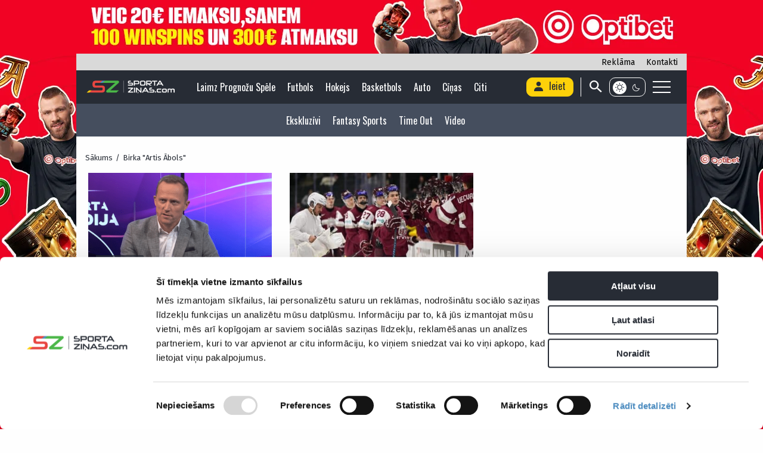

--- FILE ---
content_type: text/html; charset=utf-8
request_url: https://www.google.com/recaptcha/api2/anchor?ar=1&k=6LdXvHglAAAAAAIbxC6H3wM-NsmofJFxfH1W4h7Q&co=aHR0cHM6Ly93d3cuc3BvcnRhemluYXMuY29tOjQ0Mw..&hl=en&v=PoyoqOPhxBO7pBk68S4YbpHZ&size=invisible&anchor-ms=20000&execute-ms=30000&cb=2rtwyqch0dvg
body_size: 48751
content:
<!DOCTYPE HTML><html dir="ltr" lang="en"><head><meta http-equiv="Content-Type" content="text/html; charset=UTF-8">
<meta http-equiv="X-UA-Compatible" content="IE=edge">
<title>reCAPTCHA</title>
<style type="text/css">
/* cyrillic-ext */
@font-face {
  font-family: 'Roboto';
  font-style: normal;
  font-weight: 400;
  font-stretch: 100%;
  src: url(//fonts.gstatic.com/s/roboto/v48/KFO7CnqEu92Fr1ME7kSn66aGLdTylUAMa3GUBHMdazTgWw.woff2) format('woff2');
  unicode-range: U+0460-052F, U+1C80-1C8A, U+20B4, U+2DE0-2DFF, U+A640-A69F, U+FE2E-FE2F;
}
/* cyrillic */
@font-face {
  font-family: 'Roboto';
  font-style: normal;
  font-weight: 400;
  font-stretch: 100%;
  src: url(//fonts.gstatic.com/s/roboto/v48/KFO7CnqEu92Fr1ME7kSn66aGLdTylUAMa3iUBHMdazTgWw.woff2) format('woff2');
  unicode-range: U+0301, U+0400-045F, U+0490-0491, U+04B0-04B1, U+2116;
}
/* greek-ext */
@font-face {
  font-family: 'Roboto';
  font-style: normal;
  font-weight: 400;
  font-stretch: 100%;
  src: url(//fonts.gstatic.com/s/roboto/v48/KFO7CnqEu92Fr1ME7kSn66aGLdTylUAMa3CUBHMdazTgWw.woff2) format('woff2');
  unicode-range: U+1F00-1FFF;
}
/* greek */
@font-face {
  font-family: 'Roboto';
  font-style: normal;
  font-weight: 400;
  font-stretch: 100%;
  src: url(//fonts.gstatic.com/s/roboto/v48/KFO7CnqEu92Fr1ME7kSn66aGLdTylUAMa3-UBHMdazTgWw.woff2) format('woff2');
  unicode-range: U+0370-0377, U+037A-037F, U+0384-038A, U+038C, U+038E-03A1, U+03A3-03FF;
}
/* math */
@font-face {
  font-family: 'Roboto';
  font-style: normal;
  font-weight: 400;
  font-stretch: 100%;
  src: url(//fonts.gstatic.com/s/roboto/v48/KFO7CnqEu92Fr1ME7kSn66aGLdTylUAMawCUBHMdazTgWw.woff2) format('woff2');
  unicode-range: U+0302-0303, U+0305, U+0307-0308, U+0310, U+0312, U+0315, U+031A, U+0326-0327, U+032C, U+032F-0330, U+0332-0333, U+0338, U+033A, U+0346, U+034D, U+0391-03A1, U+03A3-03A9, U+03B1-03C9, U+03D1, U+03D5-03D6, U+03F0-03F1, U+03F4-03F5, U+2016-2017, U+2034-2038, U+203C, U+2040, U+2043, U+2047, U+2050, U+2057, U+205F, U+2070-2071, U+2074-208E, U+2090-209C, U+20D0-20DC, U+20E1, U+20E5-20EF, U+2100-2112, U+2114-2115, U+2117-2121, U+2123-214F, U+2190, U+2192, U+2194-21AE, U+21B0-21E5, U+21F1-21F2, U+21F4-2211, U+2213-2214, U+2216-22FF, U+2308-230B, U+2310, U+2319, U+231C-2321, U+2336-237A, U+237C, U+2395, U+239B-23B7, U+23D0, U+23DC-23E1, U+2474-2475, U+25AF, U+25B3, U+25B7, U+25BD, U+25C1, U+25CA, U+25CC, U+25FB, U+266D-266F, U+27C0-27FF, U+2900-2AFF, U+2B0E-2B11, U+2B30-2B4C, U+2BFE, U+3030, U+FF5B, U+FF5D, U+1D400-1D7FF, U+1EE00-1EEFF;
}
/* symbols */
@font-face {
  font-family: 'Roboto';
  font-style: normal;
  font-weight: 400;
  font-stretch: 100%;
  src: url(//fonts.gstatic.com/s/roboto/v48/KFO7CnqEu92Fr1ME7kSn66aGLdTylUAMaxKUBHMdazTgWw.woff2) format('woff2');
  unicode-range: U+0001-000C, U+000E-001F, U+007F-009F, U+20DD-20E0, U+20E2-20E4, U+2150-218F, U+2190, U+2192, U+2194-2199, U+21AF, U+21E6-21F0, U+21F3, U+2218-2219, U+2299, U+22C4-22C6, U+2300-243F, U+2440-244A, U+2460-24FF, U+25A0-27BF, U+2800-28FF, U+2921-2922, U+2981, U+29BF, U+29EB, U+2B00-2BFF, U+4DC0-4DFF, U+FFF9-FFFB, U+10140-1018E, U+10190-1019C, U+101A0, U+101D0-101FD, U+102E0-102FB, U+10E60-10E7E, U+1D2C0-1D2D3, U+1D2E0-1D37F, U+1F000-1F0FF, U+1F100-1F1AD, U+1F1E6-1F1FF, U+1F30D-1F30F, U+1F315, U+1F31C, U+1F31E, U+1F320-1F32C, U+1F336, U+1F378, U+1F37D, U+1F382, U+1F393-1F39F, U+1F3A7-1F3A8, U+1F3AC-1F3AF, U+1F3C2, U+1F3C4-1F3C6, U+1F3CA-1F3CE, U+1F3D4-1F3E0, U+1F3ED, U+1F3F1-1F3F3, U+1F3F5-1F3F7, U+1F408, U+1F415, U+1F41F, U+1F426, U+1F43F, U+1F441-1F442, U+1F444, U+1F446-1F449, U+1F44C-1F44E, U+1F453, U+1F46A, U+1F47D, U+1F4A3, U+1F4B0, U+1F4B3, U+1F4B9, U+1F4BB, U+1F4BF, U+1F4C8-1F4CB, U+1F4D6, U+1F4DA, U+1F4DF, U+1F4E3-1F4E6, U+1F4EA-1F4ED, U+1F4F7, U+1F4F9-1F4FB, U+1F4FD-1F4FE, U+1F503, U+1F507-1F50B, U+1F50D, U+1F512-1F513, U+1F53E-1F54A, U+1F54F-1F5FA, U+1F610, U+1F650-1F67F, U+1F687, U+1F68D, U+1F691, U+1F694, U+1F698, U+1F6AD, U+1F6B2, U+1F6B9-1F6BA, U+1F6BC, U+1F6C6-1F6CF, U+1F6D3-1F6D7, U+1F6E0-1F6EA, U+1F6F0-1F6F3, U+1F6F7-1F6FC, U+1F700-1F7FF, U+1F800-1F80B, U+1F810-1F847, U+1F850-1F859, U+1F860-1F887, U+1F890-1F8AD, U+1F8B0-1F8BB, U+1F8C0-1F8C1, U+1F900-1F90B, U+1F93B, U+1F946, U+1F984, U+1F996, U+1F9E9, U+1FA00-1FA6F, U+1FA70-1FA7C, U+1FA80-1FA89, U+1FA8F-1FAC6, U+1FACE-1FADC, U+1FADF-1FAE9, U+1FAF0-1FAF8, U+1FB00-1FBFF;
}
/* vietnamese */
@font-face {
  font-family: 'Roboto';
  font-style: normal;
  font-weight: 400;
  font-stretch: 100%;
  src: url(//fonts.gstatic.com/s/roboto/v48/KFO7CnqEu92Fr1ME7kSn66aGLdTylUAMa3OUBHMdazTgWw.woff2) format('woff2');
  unicode-range: U+0102-0103, U+0110-0111, U+0128-0129, U+0168-0169, U+01A0-01A1, U+01AF-01B0, U+0300-0301, U+0303-0304, U+0308-0309, U+0323, U+0329, U+1EA0-1EF9, U+20AB;
}
/* latin-ext */
@font-face {
  font-family: 'Roboto';
  font-style: normal;
  font-weight: 400;
  font-stretch: 100%;
  src: url(//fonts.gstatic.com/s/roboto/v48/KFO7CnqEu92Fr1ME7kSn66aGLdTylUAMa3KUBHMdazTgWw.woff2) format('woff2');
  unicode-range: U+0100-02BA, U+02BD-02C5, U+02C7-02CC, U+02CE-02D7, U+02DD-02FF, U+0304, U+0308, U+0329, U+1D00-1DBF, U+1E00-1E9F, U+1EF2-1EFF, U+2020, U+20A0-20AB, U+20AD-20C0, U+2113, U+2C60-2C7F, U+A720-A7FF;
}
/* latin */
@font-face {
  font-family: 'Roboto';
  font-style: normal;
  font-weight: 400;
  font-stretch: 100%;
  src: url(//fonts.gstatic.com/s/roboto/v48/KFO7CnqEu92Fr1ME7kSn66aGLdTylUAMa3yUBHMdazQ.woff2) format('woff2');
  unicode-range: U+0000-00FF, U+0131, U+0152-0153, U+02BB-02BC, U+02C6, U+02DA, U+02DC, U+0304, U+0308, U+0329, U+2000-206F, U+20AC, U+2122, U+2191, U+2193, U+2212, U+2215, U+FEFF, U+FFFD;
}
/* cyrillic-ext */
@font-face {
  font-family: 'Roboto';
  font-style: normal;
  font-weight: 500;
  font-stretch: 100%;
  src: url(//fonts.gstatic.com/s/roboto/v48/KFO7CnqEu92Fr1ME7kSn66aGLdTylUAMa3GUBHMdazTgWw.woff2) format('woff2');
  unicode-range: U+0460-052F, U+1C80-1C8A, U+20B4, U+2DE0-2DFF, U+A640-A69F, U+FE2E-FE2F;
}
/* cyrillic */
@font-face {
  font-family: 'Roboto';
  font-style: normal;
  font-weight: 500;
  font-stretch: 100%;
  src: url(//fonts.gstatic.com/s/roboto/v48/KFO7CnqEu92Fr1ME7kSn66aGLdTylUAMa3iUBHMdazTgWw.woff2) format('woff2');
  unicode-range: U+0301, U+0400-045F, U+0490-0491, U+04B0-04B1, U+2116;
}
/* greek-ext */
@font-face {
  font-family: 'Roboto';
  font-style: normal;
  font-weight: 500;
  font-stretch: 100%;
  src: url(//fonts.gstatic.com/s/roboto/v48/KFO7CnqEu92Fr1ME7kSn66aGLdTylUAMa3CUBHMdazTgWw.woff2) format('woff2');
  unicode-range: U+1F00-1FFF;
}
/* greek */
@font-face {
  font-family: 'Roboto';
  font-style: normal;
  font-weight: 500;
  font-stretch: 100%;
  src: url(//fonts.gstatic.com/s/roboto/v48/KFO7CnqEu92Fr1ME7kSn66aGLdTylUAMa3-UBHMdazTgWw.woff2) format('woff2');
  unicode-range: U+0370-0377, U+037A-037F, U+0384-038A, U+038C, U+038E-03A1, U+03A3-03FF;
}
/* math */
@font-face {
  font-family: 'Roboto';
  font-style: normal;
  font-weight: 500;
  font-stretch: 100%;
  src: url(//fonts.gstatic.com/s/roboto/v48/KFO7CnqEu92Fr1ME7kSn66aGLdTylUAMawCUBHMdazTgWw.woff2) format('woff2');
  unicode-range: U+0302-0303, U+0305, U+0307-0308, U+0310, U+0312, U+0315, U+031A, U+0326-0327, U+032C, U+032F-0330, U+0332-0333, U+0338, U+033A, U+0346, U+034D, U+0391-03A1, U+03A3-03A9, U+03B1-03C9, U+03D1, U+03D5-03D6, U+03F0-03F1, U+03F4-03F5, U+2016-2017, U+2034-2038, U+203C, U+2040, U+2043, U+2047, U+2050, U+2057, U+205F, U+2070-2071, U+2074-208E, U+2090-209C, U+20D0-20DC, U+20E1, U+20E5-20EF, U+2100-2112, U+2114-2115, U+2117-2121, U+2123-214F, U+2190, U+2192, U+2194-21AE, U+21B0-21E5, U+21F1-21F2, U+21F4-2211, U+2213-2214, U+2216-22FF, U+2308-230B, U+2310, U+2319, U+231C-2321, U+2336-237A, U+237C, U+2395, U+239B-23B7, U+23D0, U+23DC-23E1, U+2474-2475, U+25AF, U+25B3, U+25B7, U+25BD, U+25C1, U+25CA, U+25CC, U+25FB, U+266D-266F, U+27C0-27FF, U+2900-2AFF, U+2B0E-2B11, U+2B30-2B4C, U+2BFE, U+3030, U+FF5B, U+FF5D, U+1D400-1D7FF, U+1EE00-1EEFF;
}
/* symbols */
@font-face {
  font-family: 'Roboto';
  font-style: normal;
  font-weight: 500;
  font-stretch: 100%;
  src: url(//fonts.gstatic.com/s/roboto/v48/KFO7CnqEu92Fr1ME7kSn66aGLdTylUAMaxKUBHMdazTgWw.woff2) format('woff2');
  unicode-range: U+0001-000C, U+000E-001F, U+007F-009F, U+20DD-20E0, U+20E2-20E4, U+2150-218F, U+2190, U+2192, U+2194-2199, U+21AF, U+21E6-21F0, U+21F3, U+2218-2219, U+2299, U+22C4-22C6, U+2300-243F, U+2440-244A, U+2460-24FF, U+25A0-27BF, U+2800-28FF, U+2921-2922, U+2981, U+29BF, U+29EB, U+2B00-2BFF, U+4DC0-4DFF, U+FFF9-FFFB, U+10140-1018E, U+10190-1019C, U+101A0, U+101D0-101FD, U+102E0-102FB, U+10E60-10E7E, U+1D2C0-1D2D3, U+1D2E0-1D37F, U+1F000-1F0FF, U+1F100-1F1AD, U+1F1E6-1F1FF, U+1F30D-1F30F, U+1F315, U+1F31C, U+1F31E, U+1F320-1F32C, U+1F336, U+1F378, U+1F37D, U+1F382, U+1F393-1F39F, U+1F3A7-1F3A8, U+1F3AC-1F3AF, U+1F3C2, U+1F3C4-1F3C6, U+1F3CA-1F3CE, U+1F3D4-1F3E0, U+1F3ED, U+1F3F1-1F3F3, U+1F3F5-1F3F7, U+1F408, U+1F415, U+1F41F, U+1F426, U+1F43F, U+1F441-1F442, U+1F444, U+1F446-1F449, U+1F44C-1F44E, U+1F453, U+1F46A, U+1F47D, U+1F4A3, U+1F4B0, U+1F4B3, U+1F4B9, U+1F4BB, U+1F4BF, U+1F4C8-1F4CB, U+1F4D6, U+1F4DA, U+1F4DF, U+1F4E3-1F4E6, U+1F4EA-1F4ED, U+1F4F7, U+1F4F9-1F4FB, U+1F4FD-1F4FE, U+1F503, U+1F507-1F50B, U+1F50D, U+1F512-1F513, U+1F53E-1F54A, U+1F54F-1F5FA, U+1F610, U+1F650-1F67F, U+1F687, U+1F68D, U+1F691, U+1F694, U+1F698, U+1F6AD, U+1F6B2, U+1F6B9-1F6BA, U+1F6BC, U+1F6C6-1F6CF, U+1F6D3-1F6D7, U+1F6E0-1F6EA, U+1F6F0-1F6F3, U+1F6F7-1F6FC, U+1F700-1F7FF, U+1F800-1F80B, U+1F810-1F847, U+1F850-1F859, U+1F860-1F887, U+1F890-1F8AD, U+1F8B0-1F8BB, U+1F8C0-1F8C1, U+1F900-1F90B, U+1F93B, U+1F946, U+1F984, U+1F996, U+1F9E9, U+1FA00-1FA6F, U+1FA70-1FA7C, U+1FA80-1FA89, U+1FA8F-1FAC6, U+1FACE-1FADC, U+1FADF-1FAE9, U+1FAF0-1FAF8, U+1FB00-1FBFF;
}
/* vietnamese */
@font-face {
  font-family: 'Roboto';
  font-style: normal;
  font-weight: 500;
  font-stretch: 100%;
  src: url(//fonts.gstatic.com/s/roboto/v48/KFO7CnqEu92Fr1ME7kSn66aGLdTylUAMa3OUBHMdazTgWw.woff2) format('woff2');
  unicode-range: U+0102-0103, U+0110-0111, U+0128-0129, U+0168-0169, U+01A0-01A1, U+01AF-01B0, U+0300-0301, U+0303-0304, U+0308-0309, U+0323, U+0329, U+1EA0-1EF9, U+20AB;
}
/* latin-ext */
@font-face {
  font-family: 'Roboto';
  font-style: normal;
  font-weight: 500;
  font-stretch: 100%;
  src: url(//fonts.gstatic.com/s/roboto/v48/KFO7CnqEu92Fr1ME7kSn66aGLdTylUAMa3KUBHMdazTgWw.woff2) format('woff2');
  unicode-range: U+0100-02BA, U+02BD-02C5, U+02C7-02CC, U+02CE-02D7, U+02DD-02FF, U+0304, U+0308, U+0329, U+1D00-1DBF, U+1E00-1E9F, U+1EF2-1EFF, U+2020, U+20A0-20AB, U+20AD-20C0, U+2113, U+2C60-2C7F, U+A720-A7FF;
}
/* latin */
@font-face {
  font-family: 'Roboto';
  font-style: normal;
  font-weight: 500;
  font-stretch: 100%;
  src: url(//fonts.gstatic.com/s/roboto/v48/KFO7CnqEu92Fr1ME7kSn66aGLdTylUAMa3yUBHMdazQ.woff2) format('woff2');
  unicode-range: U+0000-00FF, U+0131, U+0152-0153, U+02BB-02BC, U+02C6, U+02DA, U+02DC, U+0304, U+0308, U+0329, U+2000-206F, U+20AC, U+2122, U+2191, U+2193, U+2212, U+2215, U+FEFF, U+FFFD;
}
/* cyrillic-ext */
@font-face {
  font-family: 'Roboto';
  font-style: normal;
  font-weight: 900;
  font-stretch: 100%;
  src: url(//fonts.gstatic.com/s/roboto/v48/KFO7CnqEu92Fr1ME7kSn66aGLdTylUAMa3GUBHMdazTgWw.woff2) format('woff2');
  unicode-range: U+0460-052F, U+1C80-1C8A, U+20B4, U+2DE0-2DFF, U+A640-A69F, U+FE2E-FE2F;
}
/* cyrillic */
@font-face {
  font-family: 'Roboto';
  font-style: normal;
  font-weight: 900;
  font-stretch: 100%;
  src: url(//fonts.gstatic.com/s/roboto/v48/KFO7CnqEu92Fr1ME7kSn66aGLdTylUAMa3iUBHMdazTgWw.woff2) format('woff2');
  unicode-range: U+0301, U+0400-045F, U+0490-0491, U+04B0-04B1, U+2116;
}
/* greek-ext */
@font-face {
  font-family: 'Roboto';
  font-style: normal;
  font-weight: 900;
  font-stretch: 100%;
  src: url(//fonts.gstatic.com/s/roboto/v48/KFO7CnqEu92Fr1ME7kSn66aGLdTylUAMa3CUBHMdazTgWw.woff2) format('woff2');
  unicode-range: U+1F00-1FFF;
}
/* greek */
@font-face {
  font-family: 'Roboto';
  font-style: normal;
  font-weight: 900;
  font-stretch: 100%;
  src: url(//fonts.gstatic.com/s/roboto/v48/KFO7CnqEu92Fr1ME7kSn66aGLdTylUAMa3-UBHMdazTgWw.woff2) format('woff2');
  unicode-range: U+0370-0377, U+037A-037F, U+0384-038A, U+038C, U+038E-03A1, U+03A3-03FF;
}
/* math */
@font-face {
  font-family: 'Roboto';
  font-style: normal;
  font-weight: 900;
  font-stretch: 100%;
  src: url(//fonts.gstatic.com/s/roboto/v48/KFO7CnqEu92Fr1ME7kSn66aGLdTylUAMawCUBHMdazTgWw.woff2) format('woff2');
  unicode-range: U+0302-0303, U+0305, U+0307-0308, U+0310, U+0312, U+0315, U+031A, U+0326-0327, U+032C, U+032F-0330, U+0332-0333, U+0338, U+033A, U+0346, U+034D, U+0391-03A1, U+03A3-03A9, U+03B1-03C9, U+03D1, U+03D5-03D6, U+03F0-03F1, U+03F4-03F5, U+2016-2017, U+2034-2038, U+203C, U+2040, U+2043, U+2047, U+2050, U+2057, U+205F, U+2070-2071, U+2074-208E, U+2090-209C, U+20D0-20DC, U+20E1, U+20E5-20EF, U+2100-2112, U+2114-2115, U+2117-2121, U+2123-214F, U+2190, U+2192, U+2194-21AE, U+21B0-21E5, U+21F1-21F2, U+21F4-2211, U+2213-2214, U+2216-22FF, U+2308-230B, U+2310, U+2319, U+231C-2321, U+2336-237A, U+237C, U+2395, U+239B-23B7, U+23D0, U+23DC-23E1, U+2474-2475, U+25AF, U+25B3, U+25B7, U+25BD, U+25C1, U+25CA, U+25CC, U+25FB, U+266D-266F, U+27C0-27FF, U+2900-2AFF, U+2B0E-2B11, U+2B30-2B4C, U+2BFE, U+3030, U+FF5B, U+FF5D, U+1D400-1D7FF, U+1EE00-1EEFF;
}
/* symbols */
@font-face {
  font-family: 'Roboto';
  font-style: normal;
  font-weight: 900;
  font-stretch: 100%;
  src: url(//fonts.gstatic.com/s/roboto/v48/KFO7CnqEu92Fr1ME7kSn66aGLdTylUAMaxKUBHMdazTgWw.woff2) format('woff2');
  unicode-range: U+0001-000C, U+000E-001F, U+007F-009F, U+20DD-20E0, U+20E2-20E4, U+2150-218F, U+2190, U+2192, U+2194-2199, U+21AF, U+21E6-21F0, U+21F3, U+2218-2219, U+2299, U+22C4-22C6, U+2300-243F, U+2440-244A, U+2460-24FF, U+25A0-27BF, U+2800-28FF, U+2921-2922, U+2981, U+29BF, U+29EB, U+2B00-2BFF, U+4DC0-4DFF, U+FFF9-FFFB, U+10140-1018E, U+10190-1019C, U+101A0, U+101D0-101FD, U+102E0-102FB, U+10E60-10E7E, U+1D2C0-1D2D3, U+1D2E0-1D37F, U+1F000-1F0FF, U+1F100-1F1AD, U+1F1E6-1F1FF, U+1F30D-1F30F, U+1F315, U+1F31C, U+1F31E, U+1F320-1F32C, U+1F336, U+1F378, U+1F37D, U+1F382, U+1F393-1F39F, U+1F3A7-1F3A8, U+1F3AC-1F3AF, U+1F3C2, U+1F3C4-1F3C6, U+1F3CA-1F3CE, U+1F3D4-1F3E0, U+1F3ED, U+1F3F1-1F3F3, U+1F3F5-1F3F7, U+1F408, U+1F415, U+1F41F, U+1F426, U+1F43F, U+1F441-1F442, U+1F444, U+1F446-1F449, U+1F44C-1F44E, U+1F453, U+1F46A, U+1F47D, U+1F4A3, U+1F4B0, U+1F4B3, U+1F4B9, U+1F4BB, U+1F4BF, U+1F4C8-1F4CB, U+1F4D6, U+1F4DA, U+1F4DF, U+1F4E3-1F4E6, U+1F4EA-1F4ED, U+1F4F7, U+1F4F9-1F4FB, U+1F4FD-1F4FE, U+1F503, U+1F507-1F50B, U+1F50D, U+1F512-1F513, U+1F53E-1F54A, U+1F54F-1F5FA, U+1F610, U+1F650-1F67F, U+1F687, U+1F68D, U+1F691, U+1F694, U+1F698, U+1F6AD, U+1F6B2, U+1F6B9-1F6BA, U+1F6BC, U+1F6C6-1F6CF, U+1F6D3-1F6D7, U+1F6E0-1F6EA, U+1F6F0-1F6F3, U+1F6F7-1F6FC, U+1F700-1F7FF, U+1F800-1F80B, U+1F810-1F847, U+1F850-1F859, U+1F860-1F887, U+1F890-1F8AD, U+1F8B0-1F8BB, U+1F8C0-1F8C1, U+1F900-1F90B, U+1F93B, U+1F946, U+1F984, U+1F996, U+1F9E9, U+1FA00-1FA6F, U+1FA70-1FA7C, U+1FA80-1FA89, U+1FA8F-1FAC6, U+1FACE-1FADC, U+1FADF-1FAE9, U+1FAF0-1FAF8, U+1FB00-1FBFF;
}
/* vietnamese */
@font-face {
  font-family: 'Roboto';
  font-style: normal;
  font-weight: 900;
  font-stretch: 100%;
  src: url(//fonts.gstatic.com/s/roboto/v48/KFO7CnqEu92Fr1ME7kSn66aGLdTylUAMa3OUBHMdazTgWw.woff2) format('woff2');
  unicode-range: U+0102-0103, U+0110-0111, U+0128-0129, U+0168-0169, U+01A0-01A1, U+01AF-01B0, U+0300-0301, U+0303-0304, U+0308-0309, U+0323, U+0329, U+1EA0-1EF9, U+20AB;
}
/* latin-ext */
@font-face {
  font-family: 'Roboto';
  font-style: normal;
  font-weight: 900;
  font-stretch: 100%;
  src: url(//fonts.gstatic.com/s/roboto/v48/KFO7CnqEu92Fr1ME7kSn66aGLdTylUAMa3KUBHMdazTgWw.woff2) format('woff2');
  unicode-range: U+0100-02BA, U+02BD-02C5, U+02C7-02CC, U+02CE-02D7, U+02DD-02FF, U+0304, U+0308, U+0329, U+1D00-1DBF, U+1E00-1E9F, U+1EF2-1EFF, U+2020, U+20A0-20AB, U+20AD-20C0, U+2113, U+2C60-2C7F, U+A720-A7FF;
}
/* latin */
@font-face {
  font-family: 'Roboto';
  font-style: normal;
  font-weight: 900;
  font-stretch: 100%;
  src: url(//fonts.gstatic.com/s/roboto/v48/KFO7CnqEu92Fr1ME7kSn66aGLdTylUAMa3yUBHMdazQ.woff2) format('woff2');
  unicode-range: U+0000-00FF, U+0131, U+0152-0153, U+02BB-02BC, U+02C6, U+02DA, U+02DC, U+0304, U+0308, U+0329, U+2000-206F, U+20AC, U+2122, U+2191, U+2193, U+2212, U+2215, U+FEFF, U+FFFD;
}

</style>
<link rel="stylesheet" type="text/css" href="https://www.gstatic.com/recaptcha/releases/PoyoqOPhxBO7pBk68S4YbpHZ/styles__ltr.css">
<script nonce="n7hGY2GRnDYN9FtNPLQ0Pw" type="text/javascript">window['__recaptcha_api'] = 'https://www.google.com/recaptcha/api2/';</script>
<script type="text/javascript" src="https://www.gstatic.com/recaptcha/releases/PoyoqOPhxBO7pBk68S4YbpHZ/recaptcha__en.js" nonce="n7hGY2GRnDYN9FtNPLQ0Pw">
      
    </script></head>
<body><div id="rc-anchor-alert" class="rc-anchor-alert"></div>
<input type="hidden" id="recaptcha-token" value="[base64]">
<script type="text/javascript" nonce="n7hGY2GRnDYN9FtNPLQ0Pw">
      recaptcha.anchor.Main.init("[\x22ainput\x22,[\x22bgdata\x22,\x22\x22,\[base64]/[base64]/bmV3IFpbdF0obVswXSk6Sz09Mj9uZXcgWlt0XShtWzBdLG1bMV0pOks9PTM/bmV3IFpbdF0obVswXSxtWzFdLG1bMl0pOks9PTQ/[base64]/[base64]/[base64]/[base64]/[base64]/[base64]/[base64]/[base64]/[base64]/[base64]/[base64]/[base64]/[base64]/[base64]\\u003d\\u003d\x22,\[base64]\\u003d\x22,\x22w4c9wpYqw6Rnw7IIwqvDlMOFw7vCv8O6FsKrw7B1w5fCthEAb8OzDMKPw6LDpMKuwofDgsKFQcKZw67CrxhcwqNvwrN5Zh/DiHbDhBVCQi0Gw5plJ8O3FMKWw6lGMsK1L8ObXS4Nw77CkMKFw4fDgHXDog/[base64]/PcKNP8O2wpjDg1HCjkLCqcKgMEgLw4piC2PDicO1SsOtw5LDh1LCtsKFw4Y8T2V0w5zCjcOJwp0jw5XDhGXDmCfDqnkpw6bDlMKqw4/[base64]/DtERdw6JpwrfCm1lkwrvCsn7DusK3w6N9w43DusOIwq0ScMOJK8OlwoDDnMKjwrVlWkQqw5h9w6XCtirChwQVTQUgKnzCjsKJS8K1woJVEcOHXcKgUzx0a8OkIDk/woJsw6QOfcK5b8O+wrjCq0jCrRMKOMKSwq3DhCw4ZMKoPMOmancGw6HDhcOVMlHDp8KJw7EqQDnDpsKIw6VFWcKicgXDok5rwoJKwqfDksOWYcObwrLCqsKowq/ConxQw6TCjsK4HCbDmcODw5RsN8KTKCUALMK2ZMOpw4zDhlAxNsODbsOow43CohvCnsOcQcOnPA3CssK0PsKVw64fQig8e8KDN8O6w7jCp8KjwottaMKlR8O+w7hFw6/Dh8KCEGvDnw02wrlvF3xLw6DDiC7ClsOff1JVwoseGlzDv8OuwqzCisO1wrTCl8KawoTDrSYewpbCk33Ch8KowpcWfB/DgMOKwqXCtcK7wrJOwpnDtRwOenjDiB/Cnk4uX37DvCo6wp3CuwIAN8O7D3ZxZsKPwqXDssOew6LDv2svT8KcIcKoM8OWw40xIcKWEMKnwqrDq37Ct8OcwrZYwofCpRg3FnTCgsO7wpl0J2c/w5RBw5k7QsKyw7DCgWoew7wGPjHDpMK+w7xpw53DgsKXYcKxWyZgLjtwY8Ouwp/Ch8KRQQBsw5gfw47DoMOWw7szw7jDvRk+w4HCvDvCnUXCusKIwrkEwofCvcOfwr81w6/Dj8OJw7rDs8OqQ8OGKXrDvXkrwp/ClcKgwrV8wrDDj8Olw6IpIRTDv8O8w6gjwrdwwrDCiBNHw5ogwo7DmXArw4FxGGTCtcK1w60LN1gjwobDl8ORPmt9acKsw4Qfw6FsVFV3QMO1wqc/LU5YSxsbwr5RA8ONwr16w5s9w6vCiMKww7YkF8KEdkDDicOVw7PCrMKFw7F+CMKzTcOJw6zCgTdWKcKyw63DusOewpEpwrfDmxwKZcK7U2c3OcO/[base64]/[base64]/[base64]/Dl3AebcKLf8OQw5EZw7VtHiFdwpFNw4wfZsOAKsKPwpBWGsOXw4XCjsKeDyJ2w5tGw4/Dgzx/[base64]/AFAgw43CqMKxw7rCr8KDIDw3w5wVwq10LR8PScKoWCDDs8ODw6zDpsKawrTDtMO3wozCuDvCjsOkNCzCgyxKE1UZw7zDuMOWc8ObWsKNMTzCs8KUw5ZSdcKeKD9+DcK1SMKZXQ7Cml3DrcODwozDi8O8XcOcwqXDscK1w6/[base64]/DqR5GBcK6wrZiwpQhwrDDq0fDo8OSLMOaR8KTFcOVwootw5sYdXooBHx4wrk4wrocw7ATNkLDicKocMK6wotUw5PDisKiw5PCijlTwo/CjcKhP8O3wqTCi8KKIXnCv3XDr8KDwp/DssKbYMOXLDnCtMKiwovDlwHCmsOqAhDCv8K1LEQ/w6ctw6nDj0vDgWnDl8K6w60eGEfDi1HDtsO9e8OeVsOwcsOeZx7CmX9iwoRyYcOMRBN6YVQdworCgMOEH1DDgMOGw4/DpMOXR3NjQijDgMK0XcODcWUDIm9YwoHCoDRUw7bCoMO8KQhyw6DCtMKrwppBw7orw6rDl2hHw69SFg1Ew4bDp8Kfwq3CjTjDnQ1rNMK/[base64]/CmQ5rwpLDvkF+w7gcUcO0X8KFKwUowrx2ZcO8wo3CtMK+F8OSJcK5wqleb0DCtMK/LMKfR8KbPnZwwolGw6h7T8O5wpnDs8O7wqR7LsKUajJbw5gUw5fCuSbDssKAw6wfwrzDtsONMsK8HcOIZSR4wpt9KwbDlMKzAmVTw5LCo8KFWsOdeA/DvFLCg2AQccKWE8OvYcOaIcOtcMO3J8Kkw67ChD7DuH7Dv8OReH7CiUnDpcK7Q8K/woHDtsOiw7BGw5TCr2cGM1vCmMKzw4LDsxnDlsK0wpEXDMOKCMOvRMKgw7Npw4/DpnHDuFbCnHHDjQnDr0TDv8K9wopYw73Cn8Oow6dPwpBzwrhswpALw5XCk8KCTEzCvRXCs3/DnMOKXMOYHsKoDsKCNMOrDMOVaSRxZVLCg8KBAMKDwp1LI0c2HMOuwqgeIMOrOsKED8K0wojDrMOWwoEvacOsOSTCix7Dv0HDqErDu0hPwq0pQ1IAf8O5wrzDtVjChRwnw5LDt0/DuMOPKMKqwpNrw5zDvMKHwqpOwpTCssKUwo9Ywok0w5XDjsOaw7rDgDTChknCrcOAXwLCicK7MsOmwoLChnbDqsObwpF5ecO/w59ML8KaRcKfw5VPHsKQw4bDvcOLcCfCm1rDuX4SwqUdVVJ7DhrDuWbCpsO1Aipuw44Iwookw57DjcKBw78XKMKGw4x3wpoFwp3CoRbCoV3CrMKxw7fDn3XCh8OIwrLCiCrCvsODVMK6PS7CizXDi3/DhsOPDV51w4jDscOKw6QfCiccwp7DhljDn8KcYgrCkcOww5XCkMOAwpvCgcK/wrU4wqnCjFrCmz/ChVHDscKtNinCkcKGLsOWE8KiN3c2w5rCsU/Cg1ETwprDkcOgwrlIasKRPwVZOcKYwoEbwpLCnsOmPMKIThV7w7zDkG3DqmcTKyXCj8OFwpB+woAMwr/[base64]/w5xMdzUjLHo1bMOxwozCpwnDkznCqcOQw7Erw513w48cTcKdQ8OQw7R/Ozc5cnDDmQkraMOxw5F4wpfCs8K6T8KtwrTCscO3wqHCqsOPG8KBwqhwUsOiwoPCpsKywqXDusO+w5cFCcKOacOFw4nDhcONw65Bwo/DvsO2aBMuN0hDw6RffX4fw5ASw6oGa1DCmsOpw5JpwopVYhXCtMOmYTbCuR0Cwo/CpMKkUiHDvHsVwq/DusO6wpzDksKWwqEpwoZSRRQ/McOkw5vDuhDCuUFlcQnCvcOOUMOSwqrDkcKEw6bCgMKtw4jCiyhRwoN+I8K1TMOyw7XCrUw3w7wrYMKQCcO9wozCmsOEwq0ACsK3wo5IKMKkbVR/w47Co8K+wpfDiDIRcXlSXsKmwrrDrmV0w5EZCcOQwoRuRcK2w4bDvmZDwoAdwrYgwr0uwojCikLCjsK/[base64]/ZsO2w74Ba8OmOGgyOEzDvcKzCivCriRgFMKtw73DhsOxMsOfBsKVNl3DlsOAwpXDtBjDtX5zWsO+w7nDlcO+wqNiw4YRw4vDnmrDlzZAIcONwoPCs8KlLhJ5bcKTw7oXwojDqlPCvMK/[base64]/[base64]/[base64]/G8OMXsKNw4/CoEovOMK+aHbCmEnDrl7Di2V3wo81DQnDucOdw5fCvsK1IsKfW8KlWcOSPcKeMEwEwpVHZBF6wqjCr8KSNBnCsMO5O8OVw5V1wrArYcKKwpTDusK7eMOrGBvCj8KOXFMQUG/DvAshw6sAw6TDoMOYSsOeYsK5wrcLwqdROw1XDDXCvMOQwovDqMO+WBtiV8KIMilRw4FeDyhmP8OBH8OsGjfDtWPCjnE7wqvDp1jClgrCjXtew79/V2gWEcK3fsK8FQgEAh9NQcO8wqzDkWjDvcO3w6rDhWjCqsK1woxsCnnCpsK8JsKAWlNaw5pSwojCqsKEwqHCisKSwqZKT8OWwqQ8bMOmFwF8N2XDtEXDjinCtMKgwobCu8Oiw5LCsVhoCsOffznDrsKuwq5XOknDqlvDmWfDpcOJwq3CscOdwq1TcG3DryjCn086B8K/woPCtTLCiEPCoXpKPcOswqgEMSIEF8KHwoAew4TDvsONw5dewpnDkAEWwoXCph7Cn8O3wq1LTW3DvjTChHTDogzDocOOwrZpwpTCtiBTAMKyTD/Drh5iQSHCsC3CpsOcw5jCucKewrjDulTChlkpAsO9w5PDkMKrP8KKwqYxworDn8K8w7R1wo8nwrdhccOnwplzWMOhw7M6w4VgRMKTw5piwp/[base64]/JGnCgnVXwqXDncKMT8OJwrvCusOqw7vDthMSwp/CuD4Ow6V4woJgwrHCiMKuAmfDqVZAZwEYYDVpDMOZwrMNOcOpw6hCw5fDu8KdMsO8wrtWP38Jw6pvHw9rw6AKL8KQIws2wqfDucKzwrEVcMOmOMOOw4HCosOewppFwo3DmcKGW8K9wr7CvjjCkTMxOMOPMwfClyLCjWYCcWzCoMKRwog/w7x4bMOWdCvDnsONw4LDocOCQ0rDi8OywoVQwr5ODFFAHsOlZSY6wq/[base64]/woZSecK/X0/DqcKsXCghHiYvAMOoQsKmB8KKwpZKTmrCsXLCtFbCg8Oiw5xfShXDssK+woXCssOSwqbCm8O4w5FEc8KrFDsRwqnCtcOpegrCqQFSYMKuY0HCp8KOw5h9OsO4woZ/w6/[base64]/w6/DtDvDpHDDigbCu3LCkMOUw5vDtMO/ZVxswp8lwq/Dg2/CkMKMw6HDkAd4El/CpsOAd2oPLsOeYRg2wozDuSPCv8KND1PCg8OUNMOLw7zCiMO9w6/DscOvwrPCrGx4wqY9B8KQw5ARwol+w5/CpSHCn8O2SAzCkMOOe1zDicOrY1xzU8OeQcKKw5LDvsK0w7bChkYKcQ3DtsKEwr85wozDoknDpMK7w6XDicKowqUXw7vDp8KxXCLDlCV/DT3CuhBww7xkEnTDlQ7CpcK1RT/Dg8KGwo9GGSBXW8OZJcKRw7PDocKfwrLCsBECTVfDkMOZJ8KNwqZRa3DCocKkwqzDmjE7Bx7CucO2AMKmwpPCkzYcwqplwoLChsODX8Oew6LCv3HCuT4lw7DDqh5jwrLDhMKXwpnCsMKsSMO1woHCgQ7Cj2LCm3NYw4/DlCTCjcK1NEAueMO7w6bDtCpsKzzCi8K9TsKGwobChCzDhMOMaMO4EV0WTcO/DcKjaQ8CHcOwc8Kdw4LCgMKawpXCvhFOw4YEw4PDqsOwe8KIf8OVTsKdGcOqJMKzw5nDrT7CvGHDky1meMKiwp/[base64]/CpMO3FxHDvcKkw4/Dk0Vfw4N0w5fCignCu8KMA8OSw5LDoMOOwrLCqBdDw5nDoh9Ww5HCtcOSwqjCsllwwpvCpmzCr8KXK8K8woPCnGUew6JVWWPCv8KiwogHwqVCeGVmwrXDqRh0wrIgw5bDrxI3YSVjwqI0wq/CvEUSw7l7w6HDnWzDu8O7ScO+w6fDqsKedcOTw68KYMO6wr0UwqIUw5LDvMO6LnkCwozCnMOTwqEUw6/CoRTDhsKuFznCm0dvwrzCkcK/w7xew4ZyZ8KbRA12IHNqKcKDRsKkwrJ5ZBvCksO8QVvCscOHwrPDs8Kaw5MMRcKnKsO0BcOwblI0w7IDKwvCrcK6w70Lw6g7YgFJwqbCpy3DjsODw5tTwq5tEMOvHcK7wp8sw7Yewr/DnxHDvsKSKBtfwrXDgi/Cg3LCpHTDsHDDiDbCk8OiwpdZWsKJfVRFKcKsQsKbOhJgJSPCoyfCtcOUwoXCnDx0wqk2TCJjw6M+wot+wqbCqVnCjGtvw50leEfCh8K9w5TChsOgGFBCRcKzIWIpw5hwNMKXZ8OgI8KgwpBiwpvDs8KPw6kAw4RtYcOVw4DCon3Csw1qw5DDmMO/[base64]/AGbCo8OdfMK7WjsNw6M2WcOLwpMieMKtwrwsw4vDjHtfd8KECGlbOMOeMmXCi2jDhsOcTw7DtTslwrJgSzMew6zDiQ/CqmF1EFUlw6LDri9hwr9mw5Jzw65XfsK+w4XDlyfDusOqw7vCssOww45hfcOSw6h2wqMMwqc9IMKGP8OZw7PCg8KOw7XDmT/CkcO7w5rDocKjw6FEWGsZwqrCsUHDisKPTH1UeMOVY1NTw7zDpMO6w4fDjhliwpp8w740woDDqsKON1EJw77Cm8OqHcOzw4BYOgDChMOwCAEFw6pwasKywr/[base64]/DncKOw7HDhsOUBsKAwpI9EsOHPMObwrzCiETCgxUFEsK8wroGJHNPTkIKOsOJblrDq8ODw7chw58TwpgFIzHDqQ7Co8OCw77CmHYQw6/ClHxdw6HDpxnCmB4KbD/[base64]/W3bCviY+w7FWwqI5MSEOQgnDlsOXwoNyQsOQDj9PDMKDd3FAwqcpwq/DgHJGXWjDlQXDjsKCJ8KNwqfChVJVSsOqwqhpdsKwIyfDlHcOYHclKlPChMOcw4HDpcKmw4/DvcOVfcK6R2w9w4DCgk1lwrs1Z8KVen3CncKawrrCqcO4w6rDmcOgLcK1AcObw6DCuR/CusOIw7FiOVF2wp7CncOSLcOVY8KMAcKywrg3GGsyeC1hZX/DuivDplvCvMKLwqvCukzDncONZ8KYVsOqLDYnwpwqMmkVwpA+wrvCtsOSwrtZFEXDg8OPw4jCohrDscO7w7pAZ8O7woNXB8OdbyTCpgthwoB1UkrDmS3CikDCksOCLcKZISjDp8O7wqrDnRV9w7zClcKFw4TClsOoSsKleVRTN8K2w6Z/[base64]/WFQGfMOkw67DtD3DsMOmPcOHNzhyXH/CmmbCi8Otw6bCpzTCisKqSsKDw7cxwrnDr8OXw7VYCsO4GMK/[base64]/CpBzDoMKyI8O4IcOpw77CrcO1UMKCw73CgXDDrsKCcMOMHxjDuU8wwrlqwr1RbcOrwqzCmx09wod7SC8owrnCnmLDmcK9B8Oow77DlRQuWgXDn2UXTmjCv15Sw60zTcOSwo1tcsKywr85wpZvMMKUAMKHw7vDlcOJwrIHPHnDoFDClE0BRlJ/[base64]/wroEw6wkw5pqZsOKCljDm8K3NcOMNUduwr3Ds1jCucONw5B1w5IoOMOfw6t1w7J+w7vDocO0woEEFmFRw4zDisKxWMK7eALCsBpmwoXCq8KBw4AcCgBZw73DjMOzdg5+w7TDpMK7e8Oaw6XDjFVrfVnCk8Oza8KUw6/DgSPDjsORwqfCmcOoaE97QMKwwroEwr3CqMKHwo/[base64]/CjcObw7PDsMO+CAo7w7tlW8OuB3PDtsK+f0vDkTslcMKXTsKcasKLw6hXw7sVw6Nww7Q2GnAmUSvCs1s+w4zDq8KCUj7Dl0bDrsOxwol6wrfDs3vDiMKENMK2PhcJO8ODacKBMiLDs2XCtQsRQMOdw7TDjsKgw4nDgQ/DjsKmw5jDikDDqiAJw6V0w7o9wrg3w6vDu8KpwpXCiMOZwq9/HTF3dmbDp8Kxw7INS8KFUkBXw7smwqXDt8KLwpZYw78GwqjCrsOVw5/CmsO3w6F7IU3DiETCtlkQw7IAw4RMw6XDgmAawpUdDcKMXsOZwrzCnSF/Z8O5EcOFwpl6w4R7w7Y+w5nDpEEmwpZ1PBhnL8KuQsO+woLDtVQBWcOaHnFFF0VSCgYww6HCvcK6w717w4FwZ3c8fMKtw5FLw7AnwoLCuA9Ww7LCrlBFwqPCnz0sBRc9QAVtUQtIw6BtCsKaacKUJibDimTCmcKJw5EWbTDDn2dIwr/Cu8KvwqXDtcKQw5nCqcOSw7ddw4XCpzDCuMKeS8OFw59cw5dZw4V1A8OcFGLDuxIow4HCrsO8F17CpBphwqQkMMOCw4bDtmbClMKbRSTDp8KMXnDDs8K1PRbDmyLDpG4GN8KPw6F8w7TDjjfCpcKDwqPDucKecMOiwrd0wq/DocOIwr56w7rCtcOpS8Oaw4lUf8ODYyZUw5zCncK5wqUvAVnDmUPCqRxGdDofw7bClcO4wprCl8KxUcKUw77DlU0YB8Khwrd/wr/CjsKrPwLCocKQw7bDnAAsw5LCrmdYwoA9AcKHw6gwB8OGRsK5IsOIKcORw4HDlwLCnsOnVHVBF3bDi8OoYsKkEX0KYx89w4xLwq5wesOcw7E3ZxNYZcOTXcO1w4rDqjfCsMOuwrvCt1nDoDTDo8ONLsObwqp2cMKudcK1bx7Dq8OPw4DDpH5AwqTDj8KEbC/DucK/woPCmAjDhcKaQGsrw5VIJ8OLw5ADw5XDoWfDgzAQSsK7wocgYcKbYUnCpRRmw4HCnMOXA8KlwqzCnF/DncOwHRLChivDn8KmC8OcdsOiwrPDrcKFLsO3wqXCqcKrw4DCjDXDicOyEW1PTW7ChVd6woR+w6Maw7HCkkNQF8KFdcObJ8OTwrU7WcOwwrXCqMKPCQLDpsKtw4g9JcK8XmtCw4pAKcOEVDA/SX8Fw7I6SxVvZ8OpS8OFZ8O/wqnDvcOXw7RIw6svJMOzw7c5QF4Ew4TCi3MHRsO8QGFRwp7Dk8KZwr9jw47Cq8OxXsOQw7vCvQvCuMOWNsOrw5XDqVnCky3CmsOAwpsxwqXDpl3Ct8O4fsOvTWbDq8OQOcK/dMO4woAMwqkwwrc8PTjCvWvDmRvCtsOIUnJjA3rCr3c6w6omfBfDvMKgZCFBa8K2wrdFw43CuXnDtcKZw4t9w7LDnsOTwqs/FsKdwpM9w4jCvcOdL1XCnynCjcOlwpVWCRDCu8OdZhfCgMOpE8KLeiFgTsKMwrTDtcKvalvDjsOwwrMqXn3DlcOqNC3Cg8K/UA3CpcKZwpdjwqnDi1DDtTJew60dJsOJwr1Lw4h5ccOkU1dSTmsSCsOoW2EHcMOfw4MSYmHDmVvCijoBSQE9w6vCrcKDE8Kew6V4I8KiwqozWBfClmvDpGRJwoU3w77CsEDCmsK5w7nDqArCp0/CgmsqPsOLVMK1wo8CaV/[base64]/YATCmHvCiRTDm8KdbMOxw43ChBUMw4PCkcKnEcOPMMOaw5UdJsO9HjgeHMO7w4FmMQR3JcO4w51NSGpJw73DvkoYw57DlMKzF8OOFVPDu3smGWDDkEBafcOpXcKHLMOuw67DqcKcKhR1aMOyIxPCkMOCw4BZWAkRVsOISAErwojDicKcQMKAXMK/[base64]/OEzDlMOVHsO8alHDk8KdCMKOZQbDnsKgKsOFw4Mvw7VDw6bCqsOtRsK5w5Alwot1fknClMOHUMKcw6rCnsKFwoJFw6vCrcOgcRscwrXDv8OWwrlXw6/[base64]/DosKDPsK1LMKDdcKPwr3DhsOGfmBTDC/CjcONSVTCj37DmT44w5NtPcO5wpp0w4XCs3FPw7HDoMKDwqtpHsKXwonCm0rDvMK5w4gXLQIwwpTCiMOPwrzCsh0JWWAXNWbCiMK2wqHChcOvwpNMw58Hw6/CssO8w5FUQ0DCtGTDmG9nUVvDmcK5PMKGDGl2w7zCn0c9TizCt8K/[base64]/DtGUNX1whwpMCwockw7TCh17Cs8K+wrvCgj8yP0BMwr8yVRAoVW/DgsOJCsOsCURtHmTDj8KNOh3Dn8KzbmbDgsOgJMORwq8iwqYsfD7CjsKpwpXCnMOgw6nCs8Ogw4HClsOwwr7CgcOUZsObaSjDqE/Cj8KKacO8wq4/ZwJnLAHDqic9cEXCrT0zw6o9PGBWLMKIwoDDo8O6wqvCgGvDqyDDk1BWecOha8KYwoZUDUHChWJRw5tHwpHCrzlNwojCijPCjH8AX2/[base64]/[base64]/U8OYw6Ykw77CpMO7w6zDuzEDbMODccOSOAPCpCHDhMKawpo4S8OSw4MRccKDw6lmwqUEf8KqPzjDiBDDrMO/GyIKwottFXfDhgsuwpvCu8O0b8KoU8OKEMKMw6jCrcOtwoAGw74qQV/Du2JXEWNiwqw9XsK8wptVwqXDrDNELMODF3gcXsOhw5HCtSRVw454P03DvyLCpAzCrWDDhcKRcsKjwqEpCDhEw599w5VUwppkQ2rCo8ODZTPDuhZ9J8K/[base64]/[base64]/Dn8ObWRMhOsOxwp52OkbChAXCuTbClcKsDH3Ct8OXwqY8UBgcDQXDqAPCi8OdCBhhw41/BQHDosK7w4B9w5Q5fsKEwosFwpHCmMOxw58TPXxjVhHDk8K+EB3CqcK3w7TCpMOFw5ccJMOddHNdVRXDpsO9wo5cF1XCv8Klwot2XDhswrk8PlnDoQPCgE8dw4jDijLCu8OWMsKaw5Q+w7USBTYBTHZiw4nDvU5HwrrCsl/CojdpGCzCu8OKMljCiMK3HsKjwpEdwonCh0xtwoJBw6pWw6bCrsOke3vCucK+w7LDnmrDp8OWw4/DrsKGXsKWw6HDqRwqcMOgw4dmFEgcwoDDoxXCpipDIEfCkgvClk5fLMOjMBsawrkbw6pfwqXCsAbChBzCpMKfbXJTNMO6fyfCs3gFHA4pw57CrMKxDDFnCsKUe8KnwoEYwrfCpMOIw6MWPjYROld/NsO8aMKxXcOkCQDDiEnDhm/[base64]/Di8O5RMOiwpsvw7BWRGDCq0LDiSdicljCnCLDvsOYOzrDihxWw4vCgMODw5bCu0dAw4BlIEHDnCt0w7bDq8OzAsOQTQ8sC2nCnyvCqcONwqbDjcOBwr/DkcO9wqpew4nCksO+dB4dwo5hwpDCoX7DqsOcw4o4ZMO3w7YSVMKwwr8Lw70LLgPDjsK9AMO2ecOwwrnCscO2wptqOFksw6jDvEpWTHTCqcOCFzZXwrLDr8K/[base64]/R8K/XEQ/w6VaZ3XDlcOoCsKwwrvCrSDDu2/[base64]/Dq3/DpsKiWw/Ck0PCq8KhKcKMw7ZVeMKVDzXDosKyw6fChkvDlHPDhnQwwpvDiBnDuMKWPMOdVmE8ByjClcOQwr9qw60/w5dyw7XCpcKMLcKmLcKbwqF4XTZybcKiUUI+wowvPkZawo9Mwp03UhszVh9VwqDCpT3Dr1zDu8OYwpc+w5vCuz/DhcO8FkrDu0dxwp3CoSZVTRjDrTdkw6nDkFw6wovCm8Oxw67DvQbCqRPChXtZYRszw4/CoDkdwqLCmMOvwpzDlQUPwr4bOyvClTFowo/[base64]/DgwzDk8OAIDrCvE3CvxnDhBTCkMOZJcOANMOkw7HCmcKYShTCqMOZw546V2HCjMOxPsKJL8KCZsO+bB7DiTLCqDfDowBPPEI/[base64]/[base64]/d8K1wo9Iw7zCpWh6wpPDjzAdw6E1w71bIcKUw6wYMMKdAcOjwpoHCsKpOy7CgVrCj8OAw7wRB8OZw53CnyPDncOAX8KjHcOawrl4PTl8w6RfworCtMK7woRcw5YpBTYzfzfCt8KuccOdw4TCtsKzw7RQwqQOOcOEMlHCh8KWw5vCgcOBwqg/FMKSQjfCj8O2wobDnmovL8K0cXfDllbCk8OKCl1gw7BwG8OWwq3Cpn4oB2wxw47CoxvDgMOUw6bCtWfDgsOlOjvCt0kcw7EHwq/CiXDCtcOFw5nClsOPTUYAE8K4T3Mtw5fDusOgZ3x3w6MZwpfCh8KqTWMYFcOlwroHNcKhPhEvw5rDu8OOwp5jVsK9YsKEw7w8w70YRcKmw4U/[base64]/DsSYUDMKMBBHDo1dPI8ODO2Q/CsKuUsKCDC/CoR7CjcO3Fl9Uw5VUwqI/P8Kdw7TCjMKleHrCqMO/wrsbw5cNwqJlfTbCicO9wqw3wpzDsAPCiRzCpsOtF8KgSS9AUDd1w4jCphAXw6HDvsKOw4DDixtXeWPCoMKjW8K1wrtOB0AsZcKBGcKUKyZnY1bDvMOIaFoiwrFIwrcsAsK8wo/CqMOpM8Kuw7QDS8OAw7zCkmfDvhhEOFB1dMOZw50uw7EsTVIWw7/DhUnCtcO7IsKeYD3Ck8Kgw54Bw4oKZ8OhKn7DpULCtcOOwqlaXsK7VV8Pw4PChMKtw5pPw57Do8K9cMOTNEhawqRPfC9jw45bwoLCvD3ClQXCm8KUwoTDhsK6dW/DssKAYXEUw6nCpSJRwqE/WQ19w4jDmMOsw7HDs8K9OMK0wq7Cn8OlcMOBUMOIMcO2wq0vFMOFaMKzKsOzHlLDqXfCjEvDp8O9FSLCi8OjUFDDs8OxNMKMUsKZHcOjwofDgjXCucONwocICcKWesOAAFcNZMOEw4TCtcK8w5sewqzDth/CusOsOG3DscKcYVNOwqPDq8K/wr40wrTCkmHCgsO9w61swq3CqMOmH8KKw45vPBkVEm7DsMK4KMKgwpvClk3DqcKiworCrMK/wo3DqyUSISbCiwfCv3JYOQtewqdzV8KAS0hUw5rDuRXDgX3CvsKTLcKawq04Y8O/[base64]/[base64]/w7ZRIMOzwqVSesOgw44TTsKKRcO9w642wrk7AQTDicKRajnCqxnDuy3DlsKvd8Odw60cwp/Dlk9MAh12w5ZJwo59c8KMdhDCsyNheTLCqMK0woZTQcKuccKbwqgAQMKmwq1bE3EFwqTCisKZNn3ChcKcwp3DkMKeaQdtw61JGRVYEyfDn3IwcncHwrfDr0BgK0ZvYcOjwo/DicKDwo7DgXJSBgDCscOPP8KUAsKaw7DDvTNLwqcxfwDDmmAAw5DCox4hwr3DmzjCncK+D8KMw5A7w6R9wqEawqRbwpVrw5bCkhYBU8OWesO0WTXCm2zClyojUwlMwoQ4w4czw6Vew5lCw4jChMKOV8K9woDCsy9Tw78/w4/CkDl0wrhFw7PCg8O8Ew7ClD9OIMOFwrhmw5kiw6TCrl3CocKMw7UmOnZ5woMrw6B4wo4OL3s1woDCtsKAH8OSw4bCnlUqwpU4dSVsw6fCssKSw5FMw7rDgjsiw6XDtyh7ZMOaSsOUw5/CkkJCwrXDjGsQAVTCrzELw74tw6vDqBlOwpY3cCnCusKiworCkGfDkcONwpYZVsKxTMKQb1cHwqTDpCHCicKbSDBkTx0XVA/[base64]/DhcOtOThkC8KFwoI1c0kBw5UBOlcWH8OrGsOnw73Ch8OvFjhhIhEVeMKVw49iwrZgOB/[base64]/[base64]/DjcKEQMOpwqHCk2tAwqfCv0cOwrhQw7ttw6QGA8K+acO0woNJZcOUw7xDFTFyw7ojO0ZJw4UuIcOlw6nDvxPDlsKRw6vCuzXCgSHCj8O5JcOGZsKrwqQDwqINIsK1wpIQdsKPwpUsw4/DgiHDvmpbRTfDhjwUKMKPwrrDlMOJe2XCkFlgwrBnw409w4XCvz0wfkvDpsOlwpYLwpDDlcKPw6c8aG5xw5PDocOxwqjCrMKSwqYLG8OUw4/Dn8OwRcKgH8ORKUF3OsOYw6DCsRs4wpfDl3QRwpR9w6LDrQVOTcODKsK6QcKNQsOpw4IZK8OeBQnDk8OsNMKhw7UHdE/DtMKew7jDvgnDjXYQdFcvAS4Pw4zDuGrDikvDrMO5BzfDnVzCq0/Cvj/CtcKRwrEHw4kEWmoGwrXCoHAww5/DjsOgwoPDglQ1w4DDt3khXENKw41PXcKkwpXCpnLDhnzDvMOjw7UuwoN1H8OFw6DCrT4Ww6BGOHlHwpBYJ1c9RWN9wpcscMKlF8KLJXYTeMKPLCzCvl/Chi/DsMKpwpDDssKDwqh4w4cpc8KlCsOBHgY7wpZ8woBJIz7DscOnIHpOwpHDn03CrC/Di2HChg7CvcOtw490wqN5w7huSjPCrWPDoRXCo8OLUgs7d8OSfU8mUGfDgXwWPQHClWJjHcO3wqU9CicLbjXDusOfNlZ/wrzDhQPDmMK6w5BJDHXDrcO1JDfDnRYbSMK0SWhww6/Dq3DDqMKcwpFWwqQ5fMOnN1TCqcK2wolDTEfCh8KqbQ/[base64]/woHCqiA8aMK0DcKPw7Eye1UEwqoLOcKSfMKVTUBUbzvDqsO0wqHDk8KlIMOfw6fCvHUTwp3DrMOJY8KGwr0ywo/ChTlFwq3CtcOZDcOIIsKXw6/ClcK7CMKxwpJTw5jCtMKBRR1AwrLChGJuwp4AMW1LwpfDvCjDuGLDgsOUZyrClsOGUUlzJHkkwqgQMUQXXcO7Q21VDXAnKlRGPMOcFMObS8KFFsKWwqYxPsOqJcOjfW3DpMOzIjDCoB/DgsO0d8ONXUtLVcKqTCnCicOYRsO3w5pTTsK9amDCmHM0A8K8wpbDsU/DvcKACTIqFRfCoR0Lw45bU8Krw6vDoBVxwpkywpXDvizCkVTCim7DqcOfwoN+fcKDNsKgw7xWwrzDujfDhsONw5jCscOyN8KdUMOuZzYrwprClTzCjDPDjkRYw6Vkw77Ct8Otw61DOcK7dMO5w4LDvsKRVsKuw6vCgnrCp3HCrSPCmWBdw4RBU8OXw7R5aX0pw7/DjlVkURzDkSDCisOBYkUxw7HCpDzCnVAow5ALwpXCkcO0woJKR8KmCsK7VsO/w5wNwrXDgi5UL8OxEcKmw5nDhcKww5TDo8OtdsKiw63DnsOow6PCqcKmw60EwodnEhg2OsKIw6vDhcOoQV1ZHGwpw4EhARbCscOYGcOJw5/[base64]/BHbCrwhWw5TDhyjCvsK9wo7CsjvCn8OOw55aw400wpRkwqXDj8Ojw5XCo3lHQh9Tbh8KwpbDosO7wqrChsKIw5/Dm1zCmS8uYCkiKMOWDSbDhCA/wr3Cn8KhCcOrwpl4PcOewq/ClcKfwqx8w7LDpsOtw7fDk8KQZcKhWRvCpcK7w4fCvR3DgTjDv8K1wqDDij1SwqMQw7RswpbDsMOKRi5VRjvDicKjGC7CncKCw4vDiH1tw43DpE/[base64]/w493wqlzPD3DicKtDVcNVjhdw6HDrCxxwpbDj8KnXyTCgsKhw7HDjxDDu2HCksKpwovCm8KMw6c7UMO9w5DCqXnCpUXCjlrCq3Ntwpw2w4nDgCHCkhQSKMOdeMK+wrIVw6dDEVvCrzwxwpJiEsKlMFBww4Mpwrd3wpN4w5DDqMOuw4TDj8Kgwpsjw49Zw5DDl8KkBQ/DrMKBOMOnwqlWfcKCURwPw7BCw43CqMKmLVNQwoIrwp/[base64]/CjcKWwqMGE8K/wq0aHFrCs1HCpnbDkQvCrwRpeHXDrcOfw5fDqMKTwprDh2R1T3TCkVxlDMKDw7jCtcKNwr/[base64]/DliHCpCciw6VPwqnDrcKiwrFwRcOdw51lw7FCCxQWw5VHfmAVw5DDiRLDvcOuUMOdWcOVEG8vfTJswoPCusO3wr9+e8OKwqp7w7crw77CvMO1PQVJAmfCv8OEw7PCj2/CrsO2RMKvBMOiZQbCiMKbO8OGFsKrWB7DrTo/aHbCgsOvGcKFw5XDpcKWLsOsw4ouw6A+wpXDlEZdZAfCo0XCqj9XPMOldMKRf8ODKsK8DMKBwqoMw6DDnjXCnMO2a8ONwqDClUzCi8Osw7wQe0Qsw5swwp7CtSjCgjfDpAEZSsO1H8O6w5BwAMKiw5hBb1TDnUd4wq3DsgfDsX5caBTDh8O/PsKiP8Ojw7c3w7MlbMO7GXlQwqvDgsONw5XCh8ObLWgCXcOsRMKfwrvDocKVdcOwYcOKwp8bC8K1dMOCfMKNPsOLYsOHwobCsztFwr5kasKjfWoOG8KpwoXDkyrCujFvw5jCkmfDjcK9w5HCkTbCpsOhw5/Di8KyeMKFHgHCocOQK8KeDwFQSWxqeCjCk2Vzw6nCsWrDqUTCksOrBcOHeVFGB1nDn8Kqw7cBBzrCqsO4wrfDpMKHw5w4LsKXwoJKQcKOGsOBfsOaw77DtcO0A37CtSF0OFI/wr8Ad8ORdB1eLsOgwrDCjsOcwpJXNsOew7vDhCk6wqHCvMKmw7/Dr8K5w6ptw5LCkQnCsT3CqsOJwpvCvsK5w43CtcOQwo/Cm8OBc2MOPMKQw5hawo8JSHLDklHCvsKfwqfDjcOHL8KUwpbCgsOCHEcrSBcnY8K7HMKEw5rCnj7CkhpQwojCi8KZwoPDp2bDmALCnTTCnSfCu0gNwqMdw6EWwo12wqbDhWgawpdawojDv8OTDcK6w68hSMOww5bDvW/CqmB/dQ8OLcOgOBDCocKFwpEnfyzDlMKucsONMU4swoVbHX5sIgVowoFTckknw7Y/[base64]/DlVXCqcOuw4JZw5HDmsOWw4Z2w41tw5R6woDCrMOKRMO/Fg9iNiTCn8ONwo12wpLClsOfw7QaUBgWAXUHwpsQCcOnwq0hcMKzMRlFwofCscO/woHDoVBgwq0Nwp3CuwPDsj9AB8Kkw6jDlsKnwrJ3EAjDujfDvsOFwpttwpcNw6puw5s7wps0fl/CkBtgVSMjIcKSXlvDksO6JknDvlwWPG1nw4AGwqnCvy4bw60NHjPDqxJhw7PDsAZmw7HCiWLDgDAlesOnw7rDp14wwqPDr2JCw4sYYcKyUcK4Q8KqBsKMC8K0PGlQw7Bvw57DoSwLMGM7wpTCt8OuNhsZwpHCumkfwpkrw4LCnAvCtz/CtijDvsOvRsKHw4FgwpAww7wFPcOawoDCtBcsSsOFbE7DllPDksOQWjPDimRgZUBNQ8KpCDMowo96wrLDsilVwqHDicODw6TCogVgVcK6wpfCicObw6hcw7s2ElttawrDt1rDoSvDjSHCl8KCGMO/wonDlSrCkEIvw6tkK8KUP3PCnsKiw7TDjsK/CMKbBgVowqkjwpkgw4A0wpdFacOdLAdoaDZVQMKNHkDCnMONw6J5woPDpQZUw60AwpwgwoN9R2pyGkA4L8OuIyzCknTDg8OmV3Btwo/[base64]/DkMOifMOnVltKw5YuwponwpfDt8OIwoQoD0DDp8K/w5tZOzYrwq57G8KBWlXCtxhyDE1cw6A1HsKWeMOMwrUEwoIGO8OUXTVawpN8wonDsMKrd2pZw6bDgMKpw6DDl8KPOAnDpEZsw6XCiwFdV8O9Cg4ScBvDnlHDlDZ/w4gWM18pwpZPUsOpdGRjwpzDnyjDpcO1w6VAwo7DssO0w6XCsH85aMK4wpDCjMKjZsKaUC3CkRrDj1zDvsOCVsKlw6RMwr3Di0IMwo1lw7nDtGYBw43DpkbDsMOOwr7DmMK/MsKSY2B0wqTDpjstTMKJwpkWw61jw4NPARQuV8K+w79ZITVbw5VPw4bDvVcoYMOKYAsWEC/ChHvDjDVCw71Rw6DDuMOKA8KCQlF4XMOiIMOEwpkewp8/HBzDgRp8P8OCeG7CgWzDrMOpwqppQ8K9UsOMwoJIwpJ3w7fDojEGw5UUwrNqRcOCcmgsw43CkMKYJxfDl8Oew613wrBYwo0ecUXDnHHDpGjDmgU/HVt7SsKkdMKTw6wsDBvDi8KRw7XCrsKfTUvDpDXChMKxIcKMGVHCuMO/w4gIw41nwpvDuFZUwq/[base64]/CvcK1wrUdR8OYw6jClsOKwpLDtH7DmXlOwonDkMK0wpHDhsKcbMKEwp8pLEVWN8O2w7DCuD4hBQrDo8OQHnADwoDDlBZcwox+S8KZG8KMecKYaRoPdMOPw67CpVATw4ATYcO6wpJOQ2rCm8Oow5jCoMODZsKYSVLDgCNMwrMjw78XOQvCscKqAMOHw7sFT8OtS2/[base64]/DkAB6FxsqZjVAw5FVYMKsw4N3w5LCvcKpwrEQwofDoGzCjsOdwozDoTfCiw4fw6V3JD/DsR9nw4vDlxDDnx3CqsKcwrLCm8KTU8KqwoRNw4Uqa3koZ3tHwpJiw7/CjgTDvcOpwozDo8KiwobDoMOGKG1sSCQkMRtKPX/Ch8OSwr0Pwp5wNsK6OMOTw7vCnsKjRMOhwprDknwGK8KbLWPCswM7w4bDm1vCrW9sEcOGw7EswqzDvQl9aC/[base64]\\u003d\x22],null,[\x22conf\x22,null,\x226LdXvHglAAAAAAIbxC6H3wM-NsmofJFxfH1W4h7Q\x22,1,null,null,null,1,[21,125,63,73,95,87,41,43,42,83,102,105,109,121],[1017145,913],0,null,null,null,null,0,null,0,null,700,1,null,0,\[base64]/76lBhnEnQkZnOKMAhk\\u003d\x22,0,0,null,null,1,null,0,0,null,null,null,0],\x22https://www.sportazinas.com:443\x22,null,[3,1,1],null,null,null,1,3600,[\x22https://www.google.com/intl/en/policies/privacy/\x22,\x22https://www.google.com/intl/en/policies/terms/\x22],\x2237aqQUsZlbI4BMrjRDZBHBP4aChIWxNGth+KIl4AfIs\\u003d\x22,1,0,null,1,1768725120591,0,0,[30],null,[132,33],\x22RC-tcolBQCCki-pmQ\x22,null,null,null,null,null,\x220dAFcWeA68YFZXYP2ODTwDlWnf9_vjZSyJwo6ht2K_7TffiEqjekX6WTqOAlGDIXUXxyyXjz_VVhktqrPe05th7IJk8OIYJ98ovg\x22,1768807920667]");
    </script></body></html>

--- FILE ---
content_type: text/html; charset=utf-8
request_url: https://www.google.com/recaptcha/api2/aframe
body_size: -248
content:
<!DOCTYPE HTML><html><head><meta http-equiv="content-type" content="text/html; charset=UTF-8"></head><body><script nonce="q-hIbAahXUPJ5lR09hS5oA">/** Anti-fraud and anti-abuse applications only. See google.com/recaptcha */ try{var clients={'sodar':'https://pagead2.googlesyndication.com/pagead/sodar?'};window.addEventListener("message",function(a){try{if(a.source===window.parent){var b=JSON.parse(a.data);var c=clients[b['id']];if(c){var d=document.createElement('img');d.src=c+b['params']+'&rc='+(localStorage.getItem("rc::a")?sessionStorage.getItem("rc::b"):"");window.document.body.appendChild(d);sessionStorage.setItem("rc::e",parseInt(sessionStorage.getItem("rc::e")||0)+1);localStorage.setItem("rc::h",'1768721524289');}}}catch(b){}});window.parent.postMessage("_grecaptcha_ready", "*");}catch(b){}</script></body></html>